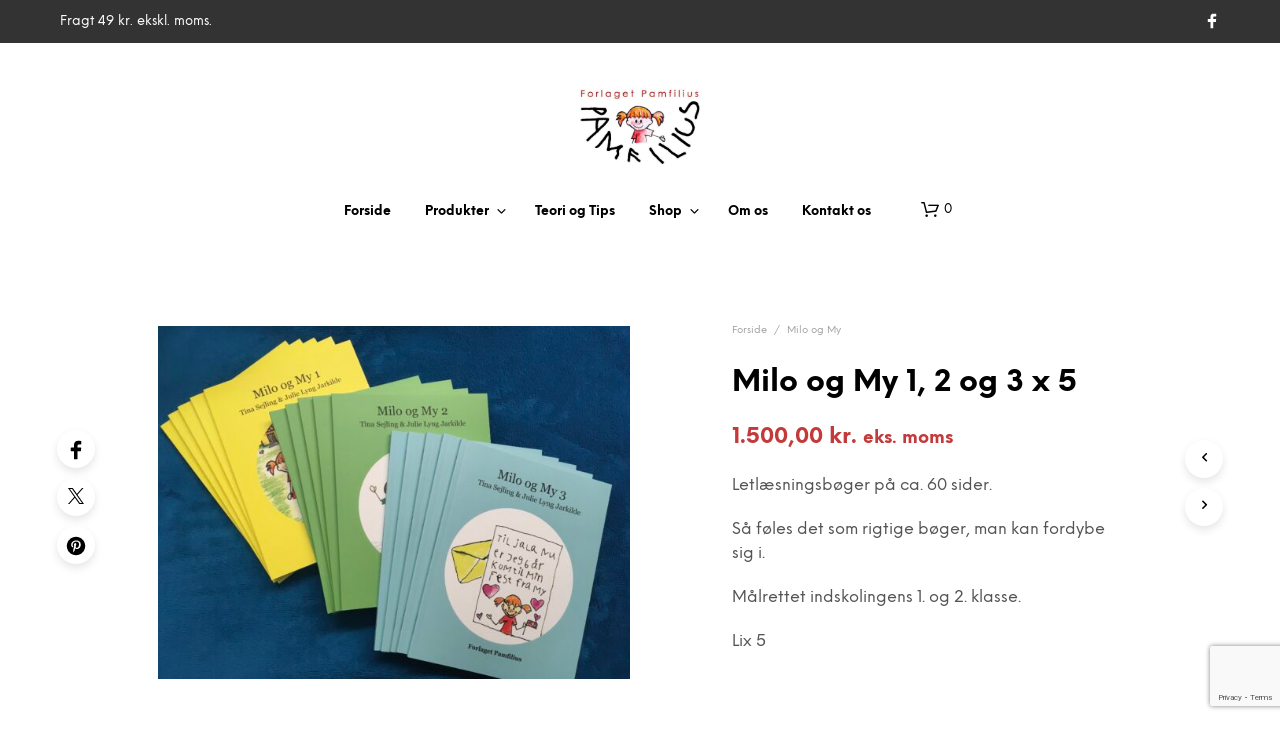

--- FILE ---
content_type: text/html; charset=utf-8
request_url: https://www.google.com/recaptcha/api2/anchor?ar=1&k=6LeFoscUAAAAAMPK7vvqiYi27shu9JEQ5pp6AvQt&co=aHR0cHM6Ly9mb3JsYWdldHBhbWZpbGl1cy5kazo0NDM.&hl=en&v=PoyoqOPhxBO7pBk68S4YbpHZ&size=invisible&anchor-ms=20000&execute-ms=30000&cb=rzo0bg944kjb
body_size: 49021
content:
<!DOCTYPE HTML><html dir="ltr" lang="en"><head><meta http-equiv="Content-Type" content="text/html; charset=UTF-8">
<meta http-equiv="X-UA-Compatible" content="IE=edge">
<title>reCAPTCHA</title>
<style type="text/css">
/* cyrillic-ext */
@font-face {
  font-family: 'Roboto';
  font-style: normal;
  font-weight: 400;
  font-stretch: 100%;
  src: url(//fonts.gstatic.com/s/roboto/v48/KFO7CnqEu92Fr1ME7kSn66aGLdTylUAMa3GUBHMdazTgWw.woff2) format('woff2');
  unicode-range: U+0460-052F, U+1C80-1C8A, U+20B4, U+2DE0-2DFF, U+A640-A69F, U+FE2E-FE2F;
}
/* cyrillic */
@font-face {
  font-family: 'Roboto';
  font-style: normal;
  font-weight: 400;
  font-stretch: 100%;
  src: url(//fonts.gstatic.com/s/roboto/v48/KFO7CnqEu92Fr1ME7kSn66aGLdTylUAMa3iUBHMdazTgWw.woff2) format('woff2');
  unicode-range: U+0301, U+0400-045F, U+0490-0491, U+04B0-04B1, U+2116;
}
/* greek-ext */
@font-face {
  font-family: 'Roboto';
  font-style: normal;
  font-weight: 400;
  font-stretch: 100%;
  src: url(//fonts.gstatic.com/s/roboto/v48/KFO7CnqEu92Fr1ME7kSn66aGLdTylUAMa3CUBHMdazTgWw.woff2) format('woff2');
  unicode-range: U+1F00-1FFF;
}
/* greek */
@font-face {
  font-family: 'Roboto';
  font-style: normal;
  font-weight: 400;
  font-stretch: 100%;
  src: url(//fonts.gstatic.com/s/roboto/v48/KFO7CnqEu92Fr1ME7kSn66aGLdTylUAMa3-UBHMdazTgWw.woff2) format('woff2');
  unicode-range: U+0370-0377, U+037A-037F, U+0384-038A, U+038C, U+038E-03A1, U+03A3-03FF;
}
/* math */
@font-face {
  font-family: 'Roboto';
  font-style: normal;
  font-weight: 400;
  font-stretch: 100%;
  src: url(//fonts.gstatic.com/s/roboto/v48/KFO7CnqEu92Fr1ME7kSn66aGLdTylUAMawCUBHMdazTgWw.woff2) format('woff2');
  unicode-range: U+0302-0303, U+0305, U+0307-0308, U+0310, U+0312, U+0315, U+031A, U+0326-0327, U+032C, U+032F-0330, U+0332-0333, U+0338, U+033A, U+0346, U+034D, U+0391-03A1, U+03A3-03A9, U+03B1-03C9, U+03D1, U+03D5-03D6, U+03F0-03F1, U+03F4-03F5, U+2016-2017, U+2034-2038, U+203C, U+2040, U+2043, U+2047, U+2050, U+2057, U+205F, U+2070-2071, U+2074-208E, U+2090-209C, U+20D0-20DC, U+20E1, U+20E5-20EF, U+2100-2112, U+2114-2115, U+2117-2121, U+2123-214F, U+2190, U+2192, U+2194-21AE, U+21B0-21E5, U+21F1-21F2, U+21F4-2211, U+2213-2214, U+2216-22FF, U+2308-230B, U+2310, U+2319, U+231C-2321, U+2336-237A, U+237C, U+2395, U+239B-23B7, U+23D0, U+23DC-23E1, U+2474-2475, U+25AF, U+25B3, U+25B7, U+25BD, U+25C1, U+25CA, U+25CC, U+25FB, U+266D-266F, U+27C0-27FF, U+2900-2AFF, U+2B0E-2B11, U+2B30-2B4C, U+2BFE, U+3030, U+FF5B, U+FF5D, U+1D400-1D7FF, U+1EE00-1EEFF;
}
/* symbols */
@font-face {
  font-family: 'Roboto';
  font-style: normal;
  font-weight: 400;
  font-stretch: 100%;
  src: url(//fonts.gstatic.com/s/roboto/v48/KFO7CnqEu92Fr1ME7kSn66aGLdTylUAMaxKUBHMdazTgWw.woff2) format('woff2');
  unicode-range: U+0001-000C, U+000E-001F, U+007F-009F, U+20DD-20E0, U+20E2-20E4, U+2150-218F, U+2190, U+2192, U+2194-2199, U+21AF, U+21E6-21F0, U+21F3, U+2218-2219, U+2299, U+22C4-22C6, U+2300-243F, U+2440-244A, U+2460-24FF, U+25A0-27BF, U+2800-28FF, U+2921-2922, U+2981, U+29BF, U+29EB, U+2B00-2BFF, U+4DC0-4DFF, U+FFF9-FFFB, U+10140-1018E, U+10190-1019C, U+101A0, U+101D0-101FD, U+102E0-102FB, U+10E60-10E7E, U+1D2C0-1D2D3, U+1D2E0-1D37F, U+1F000-1F0FF, U+1F100-1F1AD, U+1F1E6-1F1FF, U+1F30D-1F30F, U+1F315, U+1F31C, U+1F31E, U+1F320-1F32C, U+1F336, U+1F378, U+1F37D, U+1F382, U+1F393-1F39F, U+1F3A7-1F3A8, U+1F3AC-1F3AF, U+1F3C2, U+1F3C4-1F3C6, U+1F3CA-1F3CE, U+1F3D4-1F3E0, U+1F3ED, U+1F3F1-1F3F3, U+1F3F5-1F3F7, U+1F408, U+1F415, U+1F41F, U+1F426, U+1F43F, U+1F441-1F442, U+1F444, U+1F446-1F449, U+1F44C-1F44E, U+1F453, U+1F46A, U+1F47D, U+1F4A3, U+1F4B0, U+1F4B3, U+1F4B9, U+1F4BB, U+1F4BF, U+1F4C8-1F4CB, U+1F4D6, U+1F4DA, U+1F4DF, U+1F4E3-1F4E6, U+1F4EA-1F4ED, U+1F4F7, U+1F4F9-1F4FB, U+1F4FD-1F4FE, U+1F503, U+1F507-1F50B, U+1F50D, U+1F512-1F513, U+1F53E-1F54A, U+1F54F-1F5FA, U+1F610, U+1F650-1F67F, U+1F687, U+1F68D, U+1F691, U+1F694, U+1F698, U+1F6AD, U+1F6B2, U+1F6B9-1F6BA, U+1F6BC, U+1F6C6-1F6CF, U+1F6D3-1F6D7, U+1F6E0-1F6EA, U+1F6F0-1F6F3, U+1F6F7-1F6FC, U+1F700-1F7FF, U+1F800-1F80B, U+1F810-1F847, U+1F850-1F859, U+1F860-1F887, U+1F890-1F8AD, U+1F8B0-1F8BB, U+1F8C0-1F8C1, U+1F900-1F90B, U+1F93B, U+1F946, U+1F984, U+1F996, U+1F9E9, U+1FA00-1FA6F, U+1FA70-1FA7C, U+1FA80-1FA89, U+1FA8F-1FAC6, U+1FACE-1FADC, U+1FADF-1FAE9, U+1FAF0-1FAF8, U+1FB00-1FBFF;
}
/* vietnamese */
@font-face {
  font-family: 'Roboto';
  font-style: normal;
  font-weight: 400;
  font-stretch: 100%;
  src: url(//fonts.gstatic.com/s/roboto/v48/KFO7CnqEu92Fr1ME7kSn66aGLdTylUAMa3OUBHMdazTgWw.woff2) format('woff2');
  unicode-range: U+0102-0103, U+0110-0111, U+0128-0129, U+0168-0169, U+01A0-01A1, U+01AF-01B0, U+0300-0301, U+0303-0304, U+0308-0309, U+0323, U+0329, U+1EA0-1EF9, U+20AB;
}
/* latin-ext */
@font-face {
  font-family: 'Roboto';
  font-style: normal;
  font-weight: 400;
  font-stretch: 100%;
  src: url(//fonts.gstatic.com/s/roboto/v48/KFO7CnqEu92Fr1ME7kSn66aGLdTylUAMa3KUBHMdazTgWw.woff2) format('woff2');
  unicode-range: U+0100-02BA, U+02BD-02C5, U+02C7-02CC, U+02CE-02D7, U+02DD-02FF, U+0304, U+0308, U+0329, U+1D00-1DBF, U+1E00-1E9F, U+1EF2-1EFF, U+2020, U+20A0-20AB, U+20AD-20C0, U+2113, U+2C60-2C7F, U+A720-A7FF;
}
/* latin */
@font-face {
  font-family: 'Roboto';
  font-style: normal;
  font-weight: 400;
  font-stretch: 100%;
  src: url(//fonts.gstatic.com/s/roboto/v48/KFO7CnqEu92Fr1ME7kSn66aGLdTylUAMa3yUBHMdazQ.woff2) format('woff2');
  unicode-range: U+0000-00FF, U+0131, U+0152-0153, U+02BB-02BC, U+02C6, U+02DA, U+02DC, U+0304, U+0308, U+0329, U+2000-206F, U+20AC, U+2122, U+2191, U+2193, U+2212, U+2215, U+FEFF, U+FFFD;
}
/* cyrillic-ext */
@font-face {
  font-family: 'Roboto';
  font-style: normal;
  font-weight: 500;
  font-stretch: 100%;
  src: url(//fonts.gstatic.com/s/roboto/v48/KFO7CnqEu92Fr1ME7kSn66aGLdTylUAMa3GUBHMdazTgWw.woff2) format('woff2');
  unicode-range: U+0460-052F, U+1C80-1C8A, U+20B4, U+2DE0-2DFF, U+A640-A69F, U+FE2E-FE2F;
}
/* cyrillic */
@font-face {
  font-family: 'Roboto';
  font-style: normal;
  font-weight: 500;
  font-stretch: 100%;
  src: url(//fonts.gstatic.com/s/roboto/v48/KFO7CnqEu92Fr1ME7kSn66aGLdTylUAMa3iUBHMdazTgWw.woff2) format('woff2');
  unicode-range: U+0301, U+0400-045F, U+0490-0491, U+04B0-04B1, U+2116;
}
/* greek-ext */
@font-face {
  font-family: 'Roboto';
  font-style: normal;
  font-weight: 500;
  font-stretch: 100%;
  src: url(//fonts.gstatic.com/s/roboto/v48/KFO7CnqEu92Fr1ME7kSn66aGLdTylUAMa3CUBHMdazTgWw.woff2) format('woff2');
  unicode-range: U+1F00-1FFF;
}
/* greek */
@font-face {
  font-family: 'Roboto';
  font-style: normal;
  font-weight: 500;
  font-stretch: 100%;
  src: url(//fonts.gstatic.com/s/roboto/v48/KFO7CnqEu92Fr1ME7kSn66aGLdTylUAMa3-UBHMdazTgWw.woff2) format('woff2');
  unicode-range: U+0370-0377, U+037A-037F, U+0384-038A, U+038C, U+038E-03A1, U+03A3-03FF;
}
/* math */
@font-face {
  font-family: 'Roboto';
  font-style: normal;
  font-weight: 500;
  font-stretch: 100%;
  src: url(//fonts.gstatic.com/s/roboto/v48/KFO7CnqEu92Fr1ME7kSn66aGLdTylUAMawCUBHMdazTgWw.woff2) format('woff2');
  unicode-range: U+0302-0303, U+0305, U+0307-0308, U+0310, U+0312, U+0315, U+031A, U+0326-0327, U+032C, U+032F-0330, U+0332-0333, U+0338, U+033A, U+0346, U+034D, U+0391-03A1, U+03A3-03A9, U+03B1-03C9, U+03D1, U+03D5-03D6, U+03F0-03F1, U+03F4-03F5, U+2016-2017, U+2034-2038, U+203C, U+2040, U+2043, U+2047, U+2050, U+2057, U+205F, U+2070-2071, U+2074-208E, U+2090-209C, U+20D0-20DC, U+20E1, U+20E5-20EF, U+2100-2112, U+2114-2115, U+2117-2121, U+2123-214F, U+2190, U+2192, U+2194-21AE, U+21B0-21E5, U+21F1-21F2, U+21F4-2211, U+2213-2214, U+2216-22FF, U+2308-230B, U+2310, U+2319, U+231C-2321, U+2336-237A, U+237C, U+2395, U+239B-23B7, U+23D0, U+23DC-23E1, U+2474-2475, U+25AF, U+25B3, U+25B7, U+25BD, U+25C1, U+25CA, U+25CC, U+25FB, U+266D-266F, U+27C0-27FF, U+2900-2AFF, U+2B0E-2B11, U+2B30-2B4C, U+2BFE, U+3030, U+FF5B, U+FF5D, U+1D400-1D7FF, U+1EE00-1EEFF;
}
/* symbols */
@font-face {
  font-family: 'Roboto';
  font-style: normal;
  font-weight: 500;
  font-stretch: 100%;
  src: url(//fonts.gstatic.com/s/roboto/v48/KFO7CnqEu92Fr1ME7kSn66aGLdTylUAMaxKUBHMdazTgWw.woff2) format('woff2');
  unicode-range: U+0001-000C, U+000E-001F, U+007F-009F, U+20DD-20E0, U+20E2-20E4, U+2150-218F, U+2190, U+2192, U+2194-2199, U+21AF, U+21E6-21F0, U+21F3, U+2218-2219, U+2299, U+22C4-22C6, U+2300-243F, U+2440-244A, U+2460-24FF, U+25A0-27BF, U+2800-28FF, U+2921-2922, U+2981, U+29BF, U+29EB, U+2B00-2BFF, U+4DC0-4DFF, U+FFF9-FFFB, U+10140-1018E, U+10190-1019C, U+101A0, U+101D0-101FD, U+102E0-102FB, U+10E60-10E7E, U+1D2C0-1D2D3, U+1D2E0-1D37F, U+1F000-1F0FF, U+1F100-1F1AD, U+1F1E6-1F1FF, U+1F30D-1F30F, U+1F315, U+1F31C, U+1F31E, U+1F320-1F32C, U+1F336, U+1F378, U+1F37D, U+1F382, U+1F393-1F39F, U+1F3A7-1F3A8, U+1F3AC-1F3AF, U+1F3C2, U+1F3C4-1F3C6, U+1F3CA-1F3CE, U+1F3D4-1F3E0, U+1F3ED, U+1F3F1-1F3F3, U+1F3F5-1F3F7, U+1F408, U+1F415, U+1F41F, U+1F426, U+1F43F, U+1F441-1F442, U+1F444, U+1F446-1F449, U+1F44C-1F44E, U+1F453, U+1F46A, U+1F47D, U+1F4A3, U+1F4B0, U+1F4B3, U+1F4B9, U+1F4BB, U+1F4BF, U+1F4C8-1F4CB, U+1F4D6, U+1F4DA, U+1F4DF, U+1F4E3-1F4E6, U+1F4EA-1F4ED, U+1F4F7, U+1F4F9-1F4FB, U+1F4FD-1F4FE, U+1F503, U+1F507-1F50B, U+1F50D, U+1F512-1F513, U+1F53E-1F54A, U+1F54F-1F5FA, U+1F610, U+1F650-1F67F, U+1F687, U+1F68D, U+1F691, U+1F694, U+1F698, U+1F6AD, U+1F6B2, U+1F6B9-1F6BA, U+1F6BC, U+1F6C6-1F6CF, U+1F6D3-1F6D7, U+1F6E0-1F6EA, U+1F6F0-1F6F3, U+1F6F7-1F6FC, U+1F700-1F7FF, U+1F800-1F80B, U+1F810-1F847, U+1F850-1F859, U+1F860-1F887, U+1F890-1F8AD, U+1F8B0-1F8BB, U+1F8C0-1F8C1, U+1F900-1F90B, U+1F93B, U+1F946, U+1F984, U+1F996, U+1F9E9, U+1FA00-1FA6F, U+1FA70-1FA7C, U+1FA80-1FA89, U+1FA8F-1FAC6, U+1FACE-1FADC, U+1FADF-1FAE9, U+1FAF0-1FAF8, U+1FB00-1FBFF;
}
/* vietnamese */
@font-face {
  font-family: 'Roboto';
  font-style: normal;
  font-weight: 500;
  font-stretch: 100%;
  src: url(//fonts.gstatic.com/s/roboto/v48/KFO7CnqEu92Fr1ME7kSn66aGLdTylUAMa3OUBHMdazTgWw.woff2) format('woff2');
  unicode-range: U+0102-0103, U+0110-0111, U+0128-0129, U+0168-0169, U+01A0-01A1, U+01AF-01B0, U+0300-0301, U+0303-0304, U+0308-0309, U+0323, U+0329, U+1EA0-1EF9, U+20AB;
}
/* latin-ext */
@font-face {
  font-family: 'Roboto';
  font-style: normal;
  font-weight: 500;
  font-stretch: 100%;
  src: url(//fonts.gstatic.com/s/roboto/v48/KFO7CnqEu92Fr1ME7kSn66aGLdTylUAMa3KUBHMdazTgWw.woff2) format('woff2');
  unicode-range: U+0100-02BA, U+02BD-02C5, U+02C7-02CC, U+02CE-02D7, U+02DD-02FF, U+0304, U+0308, U+0329, U+1D00-1DBF, U+1E00-1E9F, U+1EF2-1EFF, U+2020, U+20A0-20AB, U+20AD-20C0, U+2113, U+2C60-2C7F, U+A720-A7FF;
}
/* latin */
@font-face {
  font-family: 'Roboto';
  font-style: normal;
  font-weight: 500;
  font-stretch: 100%;
  src: url(//fonts.gstatic.com/s/roboto/v48/KFO7CnqEu92Fr1ME7kSn66aGLdTylUAMa3yUBHMdazQ.woff2) format('woff2');
  unicode-range: U+0000-00FF, U+0131, U+0152-0153, U+02BB-02BC, U+02C6, U+02DA, U+02DC, U+0304, U+0308, U+0329, U+2000-206F, U+20AC, U+2122, U+2191, U+2193, U+2212, U+2215, U+FEFF, U+FFFD;
}
/* cyrillic-ext */
@font-face {
  font-family: 'Roboto';
  font-style: normal;
  font-weight: 900;
  font-stretch: 100%;
  src: url(//fonts.gstatic.com/s/roboto/v48/KFO7CnqEu92Fr1ME7kSn66aGLdTylUAMa3GUBHMdazTgWw.woff2) format('woff2');
  unicode-range: U+0460-052F, U+1C80-1C8A, U+20B4, U+2DE0-2DFF, U+A640-A69F, U+FE2E-FE2F;
}
/* cyrillic */
@font-face {
  font-family: 'Roboto';
  font-style: normal;
  font-weight: 900;
  font-stretch: 100%;
  src: url(//fonts.gstatic.com/s/roboto/v48/KFO7CnqEu92Fr1ME7kSn66aGLdTylUAMa3iUBHMdazTgWw.woff2) format('woff2');
  unicode-range: U+0301, U+0400-045F, U+0490-0491, U+04B0-04B1, U+2116;
}
/* greek-ext */
@font-face {
  font-family: 'Roboto';
  font-style: normal;
  font-weight: 900;
  font-stretch: 100%;
  src: url(//fonts.gstatic.com/s/roboto/v48/KFO7CnqEu92Fr1ME7kSn66aGLdTylUAMa3CUBHMdazTgWw.woff2) format('woff2');
  unicode-range: U+1F00-1FFF;
}
/* greek */
@font-face {
  font-family: 'Roboto';
  font-style: normal;
  font-weight: 900;
  font-stretch: 100%;
  src: url(//fonts.gstatic.com/s/roboto/v48/KFO7CnqEu92Fr1ME7kSn66aGLdTylUAMa3-UBHMdazTgWw.woff2) format('woff2');
  unicode-range: U+0370-0377, U+037A-037F, U+0384-038A, U+038C, U+038E-03A1, U+03A3-03FF;
}
/* math */
@font-face {
  font-family: 'Roboto';
  font-style: normal;
  font-weight: 900;
  font-stretch: 100%;
  src: url(//fonts.gstatic.com/s/roboto/v48/KFO7CnqEu92Fr1ME7kSn66aGLdTylUAMawCUBHMdazTgWw.woff2) format('woff2');
  unicode-range: U+0302-0303, U+0305, U+0307-0308, U+0310, U+0312, U+0315, U+031A, U+0326-0327, U+032C, U+032F-0330, U+0332-0333, U+0338, U+033A, U+0346, U+034D, U+0391-03A1, U+03A3-03A9, U+03B1-03C9, U+03D1, U+03D5-03D6, U+03F0-03F1, U+03F4-03F5, U+2016-2017, U+2034-2038, U+203C, U+2040, U+2043, U+2047, U+2050, U+2057, U+205F, U+2070-2071, U+2074-208E, U+2090-209C, U+20D0-20DC, U+20E1, U+20E5-20EF, U+2100-2112, U+2114-2115, U+2117-2121, U+2123-214F, U+2190, U+2192, U+2194-21AE, U+21B0-21E5, U+21F1-21F2, U+21F4-2211, U+2213-2214, U+2216-22FF, U+2308-230B, U+2310, U+2319, U+231C-2321, U+2336-237A, U+237C, U+2395, U+239B-23B7, U+23D0, U+23DC-23E1, U+2474-2475, U+25AF, U+25B3, U+25B7, U+25BD, U+25C1, U+25CA, U+25CC, U+25FB, U+266D-266F, U+27C0-27FF, U+2900-2AFF, U+2B0E-2B11, U+2B30-2B4C, U+2BFE, U+3030, U+FF5B, U+FF5D, U+1D400-1D7FF, U+1EE00-1EEFF;
}
/* symbols */
@font-face {
  font-family: 'Roboto';
  font-style: normal;
  font-weight: 900;
  font-stretch: 100%;
  src: url(//fonts.gstatic.com/s/roboto/v48/KFO7CnqEu92Fr1ME7kSn66aGLdTylUAMaxKUBHMdazTgWw.woff2) format('woff2');
  unicode-range: U+0001-000C, U+000E-001F, U+007F-009F, U+20DD-20E0, U+20E2-20E4, U+2150-218F, U+2190, U+2192, U+2194-2199, U+21AF, U+21E6-21F0, U+21F3, U+2218-2219, U+2299, U+22C4-22C6, U+2300-243F, U+2440-244A, U+2460-24FF, U+25A0-27BF, U+2800-28FF, U+2921-2922, U+2981, U+29BF, U+29EB, U+2B00-2BFF, U+4DC0-4DFF, U+FFF9-FFFB, U+10140-1018E, U+10190-1019C, U+101A0, U+101D0-101FD, U+102E0-102FB, U+10E60-10E7E, U+1D2C0-1D2D3, U+1D2E0-1D37F, U+1F000-1F0FF, U+1F100-1F1AD, U+1F1E6-1F1FF, U+1F30D-1F30F, U+1F315, U+1F31C, U+1F31E, U+1F320-1F32C, U+1F336, U+1F378, U+1F37D, U+1F382, U+1F393-1F39F, U+1F3A7-1F3A8, U+1F3AC-1F3AF, U+1F3C2, U+1F3C4-1F3C6, U+1F3CA-1F3CE, U+1F3D4-1F3E0, U+1F3ED, U+1F3F1-1F3F3, U+1F3F5-1F3F7, U+1F408, U+1F415, U+1F41F, U+1F426, U+1F43F, U+1F441-1F442, U+1F444, U+1F446-1F449, U+1F44C-1F44E, U+1F453, U+1F46A, U+1F47D, U+1F4A3, U+1F4B0, U+1F4B3, U+1F4B9, U+1F4BB, U+1F4BF, U+1F4C8-1F4CB, U+1F4D6, U+1F4DA, U+1F4DF, U+1F4E3-1F4E6, U+1F4EA-1F4ED, U+1F4F7, U+1F4F9-1F4FB, U+1F4FD-1F4FE, U+1F503, U+1F507-1F50B, U+1F50D, U+1F512-1F513, U+1F53E-1F54A, U+1F54F-1F5FA, U+1F610, U+1F650-1F67F, U+1F687, U+1F68D, U+1F691, U+1F694, U+1F698, U+1F6AD, U+1F6B2, U+1F6B9-1F6BA, U+1F6BC, U+1F6C6-1F6CF, U+1F6D3-1F6D7, U+1F6E0-1F6EA, U+1F6F0-1F6F3, U+1F6F7-1F6FC, U+1F700-1F7FF, U+1F800-1F80B, U+1F810-1F847, U+1F850-1F859, U+1F860-1F887, U+1F890-1F8AD, U+1F8B0-1F8BB, U+1F8C0-1F8C1, U+1F900-1F90B, U+1F93B, U+1F946, U+1F984, U+1F996, U+1F9E9, U+1FA00-1FA6F, U+1FA70-1FA7C, U+1FA80-1FA89, U+1FA8F-1FAC6, U+1FACE-1FADC, U+1FADF-1FAE9, U+1FAF0-1FAF8, U+1FB00-1FBFF;
}
/* vietnamese */
@font-face {
  font-family: 'Roboto';
  font-style: normal;
  font-weight: 900;
  font-stretch: 100%;
  src: url(//fonts.gstatic.com/s/roboto/v48/KFO7CnqEu92Fr1ME7kSn66aGLdTylUAMa3OUBHMdazTgWw.woff2) format('woff2');
  unicode-range: U+0102-0103, U+0110-0111, U+0128-0129, U+0168-0169, U+01A0-01A1, U+01AF-01B0, U+0300-0301, U+0303-0304, U+0308-0309, U+0323, U+0329, U+1EA0-1EF9, U+20AB;
}
/* latin-ext */
@font-face {
  font-family: 'Roboto';
  font-style: normal;
  font-weight: 900;
  font-stretch: 100%;
  src: url(//fonts.gstatic.com/s/roboto/v48/KFO7CnqEu92Fr1ME7kSn66aGLdTylUAMa3KUBHMdazTgWw.woff2) format('woff2');
  unicode-range: U+0100-02BA, U+02BD-02C5, U+02C7-02CC, U+02CE-02D7, U+02DD-02FF, U+0304, U+0308, U+0329, U+1D00-1DBF, U+1E00-1E9F, U+1EF2-1EFF, U+2020, U+20A0-20AB, U+20AD-20C0, U+2113, U+2C60-2C7F, U+A720-A7FF;
}
/* latin */
@font-face {
  font-family: 'Roboto';
  font-style: normal;
  font-weight: 900;
  font-stretch: 100%;
  src: url(//fonts.gstatic.com/s/roboto/v48/KFO7CnqEu92Fr1ME7kSn66aGLdTylUAMa3yUBHMdazQ.woff2) format('woff2');
  unicode-range: U+0000-00FF, U+0131, U+0152-0153, U+02BB-02BC, U+02C6, U+02DA, U+02DC, U+0304, U+0308, U+0329, U+2000-206F, U+20AC, U+2122, U+2191, U+2193, U+2212, U+2215, U+FEFF, U+FFFD;
}

</style>
<link rel="stylesheet" type="text/css" href="https://www.gstatic.com/recaptcha/releases/PoyoqOPhxBO7pBk68S4YbpHZ/styles__ltr.css">
<script nonce="16f4hu97ekN4lwBBBRniTw" type="text/javascript">window['__recaptcha_api'] = 'https://www.google.com/recaptcha/api2/';</script>
<script type="text/javascript" src="https://www.gstatic.com/recaptcha/releases/PoyoqOPhxBO7pBk68S4YbpHZ/recaptcha__en.js" nonce="16f4hu97ekN4lwBBBRniTw">
      
    </script></head>
<body><div id="rc-anchor-alert" class="rc-anchor-alert"></div>
<input type="hidden" id="recaptcha-token" value="[base64]">
<script type="text/javascript" nonce="16f4hu97ekN4lwBBBRniTw">
      recaptcha.anchor.Main.init("[\x22ainput\x22,[\x22bgdata\x22,\x22\x22,\[base64]/[base64]/[base64]/[base64]/cjw8ejpyPj4+eil9Y2F0Y2gobCl7dGhyb3cgbDt9fSxIPWZ1bmN0aW9uKHcsdCx6KXtpZih3PT0xOTR8fHc9PTIwOCl0LnZbd10/dC52W3ddLmNvbmNhdCh6KTp0LnZbd109b2Yoeix0KTtlbHNle2lmKHQuYkImJnchPTMxNylyZXR1cm47dz09NjZ8fHc9PTEyMnx8dz09NDcwfHx3PT00NHx8dz09NDE2fHx3PT0zOTd8fHc9PTQyMXx8dz09Njh8fHc9PTcwfHx3PT0xODQ/[base64]/[base64]/[base64]/bmV3IGRbVl0oSlswXSk6cD09Mj9uZXcgZFtWXShKWzBdLEpbMV0pOnA9PTM/bmV3IGRbVl0oSlswXSxKWzFdLEpbMl0pOnA9PTQ/[base64]/[base64]/[base64]/[base64]\x22,\[base64]\\u003d\\u003d\x22,\x22w5R7w5fDqcKPwpMBXl/CocKBwox/wpRSwq/CkcKYw5rDilBzazBNw5hFG1MFRCPDgcKgwqt4dFNWc3ohwr3CnHDDuXzDljjCjD/Do8K/[base64]/DsmB/IcOVwrJYwo/DszBrwpNVRsOfUMKlwprCpcKBwrDCg188wqJtwrXCkMO6wqPDs37Dk8OqFsK1wqzCkjxSK3MWDgfCscKRwpllw6RgwrE1DcKDPMKmwoPDthXCmyAPw6xbKlvDucKEwo1oaEpICcKVwpsZQ8OHQEBjw6ASwr1VGy3CtMO1w5/CucOdDRxUw4LDpcKewpzDggzDjGTDkHHCocODw6xww7w0w5bDvwjCjj0pwq8nYC7DiMK7DR7DoMKlPw3Cr8OEa8KeSRzDjMKuw6HCjXEDM8O0w7nCsR85w6phwrjDgC8rw5o8QBlofcODwpNDw5ACw6crA2dRw78+wrlSVGg5F8O0w6TDuVpew4lxbQgcSk/DvMKjw4pue8OTCsOPMcORKMKWwrHChwc9w4nCkcKkNMKDw6FwGsOjXz9SEENswo50wrJjAMO7J1DDtRwFDcOfwq/DmcKyw7I/DyDDmcOvQ0NNN8KowrfCsMK3w4rDpcOGwpXDscO/w6vChV5JVcKpwpkLazwFw6rDtB7DrcOow63DosOrRcOawrzCvMKAwrvCjQ5ewoM3f8OpwoNmwqJnw4jDrMOxMVvCkVrCpypIwpQ6K8ORwpvDn8KEY8Orw6vCkMKAw750OjXDgMK2wq/CqMOdRUvDuFNUwpjDviMRw7/Cln/Cm0lHcGVtQMOeM0l6VH/Do37Cv8O1wpTClcOWM0/Ci0HCsRMiXw3CjMOMw7lWw6tBwr5Jwq5qYBLCimbDnsOmc8ONKcKJeyApwqLCimkHw6HCkGrCrsOMZcO4bTfCnsOBwr7Ds8KMw4oBw6nCtsOSwrHChmJ/[base64]/Ct8OoB3kIPMOpw5lSUylnNUzCicOPQ3gPMwrCqXkAw6vCnSNtwoHCrjDDpA5/w6vCgsOLSBvClsOXd8KVw7BOTMOIwoJVw4tswrbCgMO3wqQMejbDqsOPLlozwrHCnDE7JcOHGC7DgEwWOhDDl8KnQ0TChcOqw6x0wqnChsKsJMO5SCLDlsO/[base64]/w5zCi0YPZMO8ajRHwr/DjcKVwpk5w4QYw7s/[base64]/w6PDpcOFacOWw5PCkMKrVMONw53DqcKdwp3DiVAJNcOkwp3DpsOXw6EFCB1cb8KMw6bDqhssw6FvwqLCq1JbwpzCgD7CtsK+wqTCjMORw43DisOeW8OOfsKiWsOpwqUOwoc/wrd8w5bClMOEw490RsKoZUvCkzzCnj3DuMKcwpXCgVjCocKHWR5cXA/Clx/[base64]/DvlfDuVJvO0h+AmfDgsKFwrwnWsKjwoZtwr0Rw582LMKJw5HCkcK0dWlwfsOswr4Pwo/Dkgh5asOgX2HCncO/[base64]/DgwLDpCPCo8OAf0bDucOow7FPQwzDoynCojvDvXPCkF42wrzDoMOkelkYwo45w5PDpMOlwq4TMcKOesKBwp84woJFW8K4w6nCscO3w5AcX8KlHEnCgCnCkMKDdV/DjylFDMKIw50gw7bCl8KRZC3CqAA+HcKPbMKcABkgw5guAcKDPcOPFMOcwo8rw7t3TsOfwpceGiopw5VXcsO3wrUMw4kww4XDsExAO8Omwrsvw40Xw6/CisO2w5LCmMO0dMOHXBwew65jZsOwwoPCrQrCvsKCwpDCocKaPwHDm0DCgcKmXMKYf1sBMm8Ww4/DjsKNw70CwodIw51iw6tEKHBeMmkswq7CqW8fLcONwrHDu8KLUX7CtMOweWx3wqlHMcO/wqbDo8OGw6VvOWs2wp5TI8OqUBvDrMOCw5BwwovCj8KzBcK7AcK9SMO1HMOxw5LDlsO9wqzDpCDCocOFZcKUwqU8LnTDoibCpcKjw7fChcKlw5jCkmzCmcOpw7x1UMKXOcOKWHsRwq1lw5QCUU49FMOOYjrDoTXCncO5VC7CjRrDvV8sHsOewq/[base64]/Ch8KJQcKowr/DmcO3wqRlQ2cJwqjCv8Kzw6lqYMO5d8K9wrd4dMKswrl1w6TCucOLcsOTw7LDpsOnDX/Dt1vDu8KIw4XCrMKrdgpHNcOOe8Ocwqk+wrkDCEAxATR0woLCrX7Ck8KcVwrDp1XDh00XblnDsHNHAcK3c8KEEWPCrF7DiMKlwqJwwqY2BRbCnsKVw5IRIETCvCrDnGp9NsOXw7PDmwhnw4DCm8OCFHg5w6PCkMKmS1/[base64]/wp3Dl8KOw4TCkMK2w491C8KWwq8uwqTCisKmRWMtwofCmcKEwo/[base64]/CvMKvJ8K/wrfDpcOsW8O/w7fCmsOFwp3DjhDDhilpwq5TAcOZwrPCpsKjWsKaw5bDo8O5BxwHw6DDtsKMDsKoe8K6wpM9UcKjPMKdw48EXcKGW3R1wovCi8KBJAB8EcKDwprDvhp+BzfDgMO7CcOUBltcQWTDocOyARVsS28cAMK1cF3DosOSD8KGKsO3w6PCgMOEdGHCtGxIw6/CkMKjwrbCicOCdCHDqkLDs8OKwpkCTBvDl8Ksw5LCjMKxOsKgw6M8CkbCqVJPLynCmsKfOz7CvUDClh0Hw6ZrBmHClHEqw5vDhwovwqjChsO4w5vCjBzDlMKkw6F/wrLCiMOVw403w4xjwpzDtCjCl8OLEWcRSMKkDwpfPMO6wofDlsO4w4jCm8K4w6HDncK8XU7DmMOGwqHDl8ObE2B8w5BbHChdZsOYOsOoeMKjwplYw6RpNTgVwoXDpW5IwqoLw5DCrzY1wqzCgMONwo3CtThbVgdjVAbCv8OXECYuwp1afcOOw55/esOiA8K+w47Dlg/Dt8KSw6XChiRRwoLDpBvCssKgecKOw7XCvBR7w6NcHMO+w6dhL2/CrWdpY8OKwpXDncKDw47Cnl9HwqIENCDDuSTCnFHDs8OvTAUTw77DssOdw63DosKkwpnCrcODBjTChMKFw53CsF4DwqHCh13DocO1XcK/wo3CicKNaTLCrEXDo8KGU8KtwpjCgjl+w5rCrsKlwr9fIsKhJ23CjMKAbltOw6DCmi5GQsOTw4FkZ8Oww5IKwopHw7ITw60CTsK5wr/CmsKfwp/DtMKeA2TDg03DlWrCvxtIwq/CoBkSZsKRw75JYsKiQREMKgVnLMOSwonDrMK4w5fCqcKMdMOeCEUUbMKdantOwp3DkMOPwp7CmMOhw6ovw4htEMOMwrPDqA/[base64]/LCRTw5bDvsKiLhHDosK3wq44wr7CmcOOwpLCrsKxw67DosOlw7LDu8KEF8OIdsKMwpHCj3F9w77CngkBecOVEF0UE8O2w6NCwpBsw6PCrcOKFWJ/wr8wTsOVwrNGwr7CkTTDn0LCsSNhwqLChVMow4hQNxTCtFDDu8OmDsOEQGwKVcKMQ8ObMVHDtD/CvcKKXjLDnMOfw6LCjR0RUsOCdMOjw7ILQMOJw5fChDUrw6bCvsO/JCHDmUzCpMKRw6nCiwLDrm0eSMKechDCkGfCnsKMwoY0WcKnNxNiYMK8wr3ChXbCpMK5LMObwrTDg8KnwroPZB3Cln7DlCYGw4Bbwr/DgMK/w5PCuMKxw4vDvitzR8OqQEsoXU/[base64]/HwhXGsKqw4PDqn/CgELCtHRpw4vCjcOfKkHCnjkhU2/[base64]/w43Ctx7ChcObw6zDjMKew5bCvcOfw7DCtsOmwqzCmj03DW5IfcO6wogfa3DDnD3DoS3CrcKQH8K5w7obfMKzFMKMUMKTZlprKcKKNVF1bgXCmjnDmidTK8OHw4TDkcO0w6Q2O3PDknIqwrHCnj3CtEIXwobDv8KdNBjDu1LCiMOSGG7DjF/ClsOydMO/GsKpwpfDgMKYwpY5w5vCgsO/VSLCkxDCgkPCk2Frw7nDmE8XYFYRG8OhaMKuw4HDnsKvQcOwwoEWd8O8wpXDp8Kgw7HDsMKGwqjClTnCszTCt3hiJwzDujXCmz3CscO6MsKddk85LUDCmsOKFlbDqcOmw5rDgcO6BWI/wpLDozXDhsKiw55kw6I0LMKNEMKMdsKoHTDDnmXCnsOYJ0xDw7FowqlWwqfDv3MXTE0tO8Oaw69fSjTCh8KSdMK5HMKbw7ZnwrDDqj3DnRrCuz3DlMKbA8KNBm18EiEZXsK1LMKjFMO9GzdAw6HCk1nDn8O6ZMOXwr/[base64]/AFtVbGQnMWXDmm/CqgzDkQZ8wpLCjmvCmifCn8KGw7E3wrQuM2lpBMOww5LDmB4dwoLCpyJuwpXCuFMrw7Akw7lzw5suwr/CiMOBBcK1wqlROkBtw7TCn17DpcKTE1FrworDpzE5RsOcez8RRx95PsKKw6DDnMKzIMKkwqHDkELCmArCrHVxw4HCq3/DphXDgMKNdVg4w7bDrQLDvX/Ck8OoFm9qdMKQw5pvAS3CjcKww5jCjcK5ccOLwrppaAMDEA7CmC3DgcOvSsKCLFLCvl1/SsKrwqpjw4N7wq7CnsOowozCgcKcMMO3YAzDm8OXwpbCvV9CwrYxU8Kyw5VOQsOdFlPDuHLCjS0hI8KRcXDDjsKwwrTCmRnDlAjChMKfTVZtwrTDgX/CnXDDu2N+AsK1G8OteH/DqMObwq/DpMKid1bCkXcUJMOLDcKWwq98w6nCuMOhPsK/w7bCsS/CvEXCulMXFMKCdDZsw7fDgBtuacOJwrrCl1LDgDg0wocrwqJ5J37CrGjDiWTDpgXDu2rDjiPChMORwokNw4R1w7TCrWFMwoRJwpvDrCLCvsKBw4nChcOcZMOLw75TV0djw6rClsOZw4Vpw7PCssKUPAvDoA/DjXnChsOgb8O1w4tpw71rwr12w7Nbw4YOw7DDmMKtcsOywoDDg8K9ecKJScKgbcKTBcO/wpHClnENw4UGwp4uw57Dl3rDp2HChSHDrlLDtVzCrx8AIWIMwpXCoxHDvcKuASs5dA3DsMKtYyDDpRjDlT7Co8Kzw6TCrMKXCEvDkAl1wqk/wqVUwqBjw79PT8KCURhcBw/[base64]/ClMO/w4gMwrPDqsKIw7hxwoDDiBTCviktw4Yswo9HwrfDvC5GGMOJwrPCpMO2RFUMRMKuw6pUw4HCmkFqw6fDvcOAwr/Dh8KswojCgcOoJsKbwogYwqsBwqYDw6jCpA9Jw5fDvDrCqG7DoRRTcsO5wpNYw4U7AcOew5PCosKbTCvCnyA2QljCvsOVdMKbwoPDljrCq2ATU8KNw55Pw5B4HQQ3wo/DhsK9R8O8ccK0wqRRwo7DoSXDrsKDJRDDlzTCtsOWw5dEERrDvWZswqQBw6sSKGTDjsOpw5RDC3TCksKHdDfDumQnwr7CnBbDtlfDqDstwrjDtTvCvB85LGNswo3CtCrDhcKVTQk1cMODJQXCocOpw6nCtT7CpcO0dVF9w5RJwpd5WwnCtA/DnsOYw44Iw6jCkSLDkQZ9wqXDrAZFMX09woYkwofDoMOww5pyw5lMP8Ord2ZFJA1bWFbCtsKqw4k9wqcTw4/DssOOHsK7d8KVIGXCnFDDscOpQzg/NUx8w7pyNT3Dj8KGf8KRw7DDrG7Dg8OYwqnCi8Kow4/DvnvCtsO3DWjDisOewqLDlMK4wq/CucOyOBDCsC7DscOLw7PCvcO8bcKxw6bDmmoVGh00RMOGKE84McKmAsKzIEZqw5jCi8O6b8KTeUYww5jDuEoNwo0wL8KewqfCmVgBw6QqDsKiw6fChcOgw5zDiMK/[base64]/DmcCMsKRwo7DpC3CqsOnFnLCuGBUEWJzwr3CoAgvwro4Y2rCucO4woHCjknCqy/DtgULw4TDo8Kfw70fw757Y0TCqMKiw7DDiMKjQMOGGsO+wot+w5UeXy/[base64]/DoDTDtcKiwoHCp3nDvFnDuTEPOg4MZSgYCcKvw7xKwotDCQY5w5LCmxN5w6vCrzthw5cfAkjDkmAuw4fCjMKUwqtBESfCrWbDtMKjLMKqwq7DsTo+P8OkwrLDrcKxHUsrwovCtsObTMORwovDoSfDlnY1VcKlwpnCiMOvfsK6wqlVw5kyEnTCqsKJPBx/PCPCjVnDsMOTw5XCg8Olw7fCjsOyLsK9wqXDvzzDqRPDnigywozDtMK/YMKrDcKcO20Nw7kRwrIlehnDgQgyw6TClS7Cv25swoLDpTLCtkUKw7DCviYYw6oJwqvDgg7ClmcqwoXCpnRIG3BsIH3DiSd6G8OnUlPCkcOgQcOww4JwDMK7w5TCj8Odw7PCvxXCg30rPCcNJHQlwrnDlzVYTg/Cum55wrHCk8O9wrV5E8O7wp/Dp0c3I8KLHzTCsmTClVw7worClMK6Ki1Hw4HDqwLCgMOOecK7w4kSwqc/[base64]/LgbDjsKIw4DDpHnDkT0ww6LChgMLEkpDwroJSMO9A8KKwrLCsH/[base64]/DsT3DjMOGwrfDjsK/OilKw5DCjMOowqzCpEXCmi5nwrRsa8OEYcOOwpXCt8KOwqHCrn3CssOiNcKcFMKUwqzDuHxcK2RWWMKgXMKtL8KKwqnCrcO9w484w6BOw7HCsRQGwpnCrGnDlnbDmn/CqHw2w73Dg8KvCcKZwocyeho9w4TCrcO6MnDCq2BTwpYxw6lkK8KQeUpyQsK1NGrDpDFTwosnw5HDjcOMdcKnGMO7woB2w6/CtsKwYcK1csKXTsKkFh4lwpjCg8KRKh3DonDDo8KfQVgoXg8wUyzCucO7NsOlw5gKE8K5w6VNF3rCmXnCo2zCpHXCs8OxYQzDvMOGQcOfw68iYMO0IQjChcK8ODxnWcKhInNpw4lxBMKQVAPDr8OewpzCsCZtf8KxUwo8wrolw6rCp8ObFsKIXMORwqJww4/DgMKjw4nDkFM/KcOVwopFwrnDqnEMw6HDliXDsMKrwpM/[base64]/CoxMqbXcjaw/CsRfCqhZLw7JDOljCpAvDom9eZMObw7/ChnfDq8OATyp5w4ZhOU9qw7/DmcOOw5k/wrslw5JBw7DDjU87TnzCtFgvQ8KbNsK9wp/[base64]/wq7DgXYjwotZa0vCqApqw6DCisK1ZRPChsKaZ8OQw7/[base64]/Dp1pTGAXChm4pNsKfw4MdwrTCgwhTwoXDoQ3DucOTwpfDrcOrw7/CvcKTwqRIRsOhAyTCrcOQMcOqecOGwpovw47Dg3gDw7XDlltQwpzClmMmIxXDllnChcK3wo7Dk8Kvw4VsGgNqw4/Cm8OgVMKRw70Zw6TCisOgwqTCrsKPGMKlwrzDkFt+w5FZVSUHw4gUBsOaYzB8w4cVwp7DqDgOw4fCicKGN3EkHSPDjyXDk8Oxw53ClcKhwpZSBlRiwr/[base64]/DjGLCs2vCmSvDrDLDiEDCncOYw5Niwoptw4RWSn7CisKGwrvDocK8wqHCkGHDhMOZw5dlITQWwpYjwoE7dQLCkMO2w5Mqw6VSIw/[base64]/CqiHDq8Oaw5LDmsKkwpItTMOlw4ApdcOdw6zDuMKowoN7QMKWwoFIwr3CkgPCqsOCwr5iPcKMYmJCwr/CjMK8HsKfWF8vUsOew5ZbU8KVVsKywrAtBz4yY8ODEcKXwpQgJsOZVsK0w4BSw4rCgzHDusOrw4PCqnnDt8OwUkjCoMK8T8OwG8O3w7bDtwRpCcOtwprDmMKZLMOtwqMTw6zClgo5w5knb8KwwqzCt8O1XsO/YGbCuUtLciFkS3rDmjzCl8OuP1QkwoXDslBvwr/[base64]/CtsKawpTDngVEXWzClAFhCcKEZlrCvFjDqiDCrcKyfcOlw7DCo8OJGcOPckXClMOmwotgwqo0PMO4wovDihDCm8KePyB9wo1GwrPCt1jDknjCoBUZwoYXGzPCgMK5wqHDh8KtT8K2wprCmSPDmhJCfkDCjiYpMR5Awp/Ck8OwLsKmwrIgwrPCmV/[base64]/[base64]/DicOfBEZEwqzClsKvesK5wqVWe0xZw58Jwr/DiisbwonCmDZpdiPCsQ/CryLDp8KtG8O3woUUcyXClz/DjhjCizXDrAZnwpRBw71Nw5/CkX3CiTHCrMKneGjCkl3Dj8KaGcKBECVcNErDpX9twqnChMKkwrnCiMO8w6PDtT/CgW/[base64]/DhMOYOcODbsK7Wnosw4QhwpTDlsO3wrZUNsOWwowYWcOyw4hew68EPXUbw7DClcKowpHCg8KkcsOTwogWwq/DisKgwrIlwqA9wqzCr3I1dQTDqMKWRcKDw6t1ScOPdsOxYD/DpsOAKAsOw4HCnMO0dMKjCjrDihHCssKQQMK6GcO4ecOtwooQw7jDj1d2w6EZVcO2w77Dv8OxfFdiw73DgMOLS8KIf2YDwpxKWsOQwo8jGMKMIsOewq0Rw7/Dt3QePsKWIcKqKV3Dq8OTX8KLw4HCrBYzEVJKHmQmGQEQw7nDkStRN8OSw5fDv8OZw5TCqMO4ZMOhwo3DjcOXw53DuS4wKsKmSyvClsOaw7Qmwr/Cp8KoDsObfgfDmx/[base64]/w5JMfWVzw4Ihw6DCgyDCisKVwq1cQEvDhsKYSlHDnhoqw5wrGTpnVXt1woXCnsOdw7LChMKTw6/[base64]/DucK1wo1DRMOLw47DgMKcw6bCpEHCrQoKYw3CpsOOXisOwr9jwqFUw5zDnSlgZcK1cmEOOl7Cp8KKwpLDl2tNwppyI158HxZ9w5dwDTE2w5p9w5o3Zz5vwrvChcKiw57DgsKzwo53MMOEwrzCg8KDDg7CqQTClsOnM8OyVsOzw6/Do8KGUC5dTG3DiE0kCsK9RMK+Qz0UVnVNwr9UwoXCmsKlcDsxIcKUwqvDgsOddcORwrHDucKnF2zDiV5dw6gIHlF1w4Bjw7zDo8KQPsK2Tz4uasKBwogra0VcVGLDlcO1w64Tw5fDiFzDghM7cHh6woBVwq7Dr8OewqY9wpDCuQ/CrcO+M8OTw7TDksOBBBTDvjvDvcOkwqh3ZwwEw6ERwqBqw6zCnnvDtXAfJsOabn5TwrLCsWvCncOuMMKRDMOrA8KBw5bCkMOMw71nDgRyw43DqcOdw43DusKNw5EEY8K9VsOZw5NYwo3DnH/CvsKuw7jCjkPDpnJGKjHDm8K5w7wvw6zDrWjCgsONecKjGcKew47Dr8O/w7w/wpjDuBbDqMKtw4bCokXCs8OEEMOAOMOsQBbCi8OERMKVI2BwwpRGwr/DvELDj8OUw4xUwrsEeX13w6zDmsKswrzDssORwpvCisKOw5o7wppSAsKPUcO4w7zCs8KhwqfCicKhwqE2w5TDhgFRYXALXsKyw7kqw5bCj3PDoFnDlMOcwo/CtjXCpMObwr5zw4rDhWnCtDwTwqBUHcKiasK2fk/DssKvwrgTBsKQUhMTa8KawpNqw5LClkfCs8Obw7MmCkstw51nUG1Mw7sIV8OUGUfDh8KFaGrCk8K0FMKuPRXCigrCq8O1w5jChsKXFCtUw41Gwp1sLFl6EcKcC8KswoPDgMO8FGfDvcOdw6w1woEqw6h/wrbCn8K6SsOOw6zDgGnDvEnClsKRJsK7Dj0bw7LDocKOwq/CkAlOw7jCu8K7w4QsG8OJOcOWJMOnfSRaa8Obw6fCoVUSYMOic1MzRQLCq1vDu8KlMH9wwqfDjCJmwrBIZCrCuQxXwpLCpy7CjUx6ThpQw5TCl2J6ZsOWwr0LwpjDjXkGw6/CpzVzUsOhdsK9PMOYKMOzaGjDrAJdw7nClj/DpAkyS8OAw5VSw4/Cv8O/fcKPIHjDrsOCVsOSaMK+w7XDiMKnGRBdV8KqwpLCg2/DiHciwodsesKwwqfDt8KzFSEoT8O3w57Dqm0yVMKAw7TCh2LCq8K4w5x+J0hZwqTCjmjDtsOswqd5wqzDpcOhwo/[base64]/w454FWDCuMOQw73CosKxw4slw5jDusOow6RqwqsoScOwJcOeMsK6TMOawrzCu8Ouw7fDl8KSPmptNCdQwoDDtMK0J3/[base64]/Dp23Dq3HDk8Kmw5HDk8O2TMOuOSjDr8KAQmJJAcKVw7R3B1/[base64]/DoMOYKAg8w5ZywpEgKWofOMODwrXCvUzCt8OFRRLCicKkAmkQw5FuwppxXMKYMcO4w7MxwoPCq8Kyw4gpw7tRwqFuRgfDvS3DpcKQIGwuw53DtDLCgcOCwo0RNMKSw7PClHtvVMKfOlvCisOTT8KUw5gIw7h7w6sow40IEcOFXgcxwoZqw5/CnsOaTHsQw5nCuWJcKMOiw5DDk8Oswq1KQ1HDmcKxb8OFQDvDrhbCiHTCicOMTi/DjAPDsUXDvsKjw5fCl21RUVEma3EgQMKHO8KAw7DCvjjChhQkwpvCn2EYYwXDoT3Cj8Osw6zCtzUGYMK9w60qwoFMw7/CvMKowq9GZ8O7DXYiwot6wprCisO/[base64]/[base64]/[base64]/[base64]/DusKaPnbDpsObMSATworCt3LDqcKew4jDhsOzw5E+w5bDksKMckXDg37DqE44w50qwq7ClhhOw63CuGHCnzpGw4jCiSUaMcKMw4/CkSfDvwpCwr46w6DCusKSw4N6EH15AcKcKsKcBcOUwpZZw6XCocKRw54rAho+PMKSBAMOO2YSw4DDlSnDqBxFdEI7w4zChAhCw73Ckkd4w4/DthzDmsKUCsK/HQ41wqXCi8K+wrnDrsK5w63DpcOgwrDDnsKBwpfDskfClXZKw7gxw4jDqGDCv8KBG1t0Ews0wqcWeGY+w5JoJcK2GntICCTCqcOOwr3DjcKWwpQ1w4p0w5kmdRnDuiXCuMKLXWF6wqpJAsOjaMKcw7EbfsKtwpsNw45yHmchw647w5cddsOHNlrCsi/Crnl8w6zDlcK9wqvCg8Krw6HDsQXCkmTDgsOeZsKXw6HDhcKVP8KVwrHCpBRQw7ZLD8KjwoxTwrUxw5fCosKXYcO3wqQ1w4xYGRXDicKqw4TCiwddwrXDt8KDTcOlw5cRw5rDg2rDvsO3woPCmMK2ckHClT/[base64]/W8KlwqXDrgPCsVQ/[base64]/[base64]/fMO7ajPCtVo5w4law63DvzoxSsOPayRzwpBHN8OfwrHDkGTDjXHDqg3DmcOpwpPDhsOCU8O5dhwKw5IXJUpDX8KgQm/CnMKWAMKqw4AZAhrDkjkWfXXDt8K3w4V5YcKSTRx3w64lwpkMwqhRw7LCiSjCpMKgPjE1acOQX8Ksd8KDRXlXwqXDvUsOw5UNGCXCjsOPwpcSd3JBw7sIwoPCqMKoAcKHPAVudVzCncKHQMOKb8OAa2gFFVbDksK7VsOnw7fDky7Dt3pffyjDhj0Je3kww5bCjSrDqh/Di33CvMO7wq3DusOBNMOHLcOewqZqcXFjWsK2w5bCpMOwZMOLMHRUDMORw7llwrbDqX5mwqjDrsOiwpwNwqlzw5XCsXXDsWzCoxnCnsKJR8KGcjZuwovDu17DqhYmcmDCmDzCh8OJwozDlMOfb0pjw5vDh8KZK2/CssO7wrN3w41JP8KNLMOKA8KCw5RNZ8OUwrZ4wpvDoBxOABBEC8O9w6d1MsKQZ3wiDXIOfsKWdcOTwoEdw4UmwqFJU8KhOMKCF8OSW03CiCFGw65ow7nCqcKMay1MMsKLw74sE3fDg1zChA7DlBBBAC7Cn2MXUMKkJcKDe0nCvsKTw5/CkkvDkcO8w6IgWjJTwoFaw5XCjUxjw4fDtFkzfxbDsMKvLThKw75dwrokw6vCrAxhwozCicK6KSoYAkp6w6UCwonDkyUfacOaaw4ow6nCvcOnUcO7ZGDCmcO/GsKUw53DisOhCRV8aFcYw7rCpAwPwqjCk8O1wrjCu8KLBDzDulhefFQ2w6PDm8OocR5bwpjCvcKVGkgHYcKdEjVDw7Utw7FNEcOow4tBwp7CmDXCtMOSA8OLI34QWURvX8OGw7RXZcO9wqckwrcga1kbwrfDqmVIw4zCtE3Dn8OPNcK/wrNRYMKQOMO5dcOvwojDvihRwo3CpsOiwoYUw5/[base64]/DscOTcsKwN8O7worClMOhw4AEw4cQwqhvK8K1QsKWw63Ds8OTwoU6B8KBw4plwpPCvcOEA8OFwqpKw64wSU5tAiIkwoLCssOrVMKnw5gEw5/Dg8KORMKXw5TCiCLClifDvzJgwqo3csOXw7fCoMKHw6PDiEHDhz4uQMKZQxYZw6zDpcK3P8Oxw45uwqFLwo/DmiXDusOlW8KPZmJGw7VYw6MoFEEQwpZXw4DCsCExw7tSdMOmwp3DrcOaw41gY8OvEhdtwqZzUcOsw6bDoTnDnFMLIgF4wpokwozDh8K4w5PDg8OMw6fDt8KvUMOvwprDkGYHMMK8a8K+w6ktw7TCv8OQfHrDg8OXGjPCssONcsOmJxp/w5rDkQjDjGnCgMKJw6XDr8Omazh+fcOfw7hYGm4hwprDgQM9V8KSw4/[base64]/E8O6e3rCgUfCrcO8wp7DoEkwXXbCgGPDnMO0CcKow4zDsyLChFrCgQAvw7rDpcKqWE7CqTw2TQ/DhcOrcMKQC3vDgTrDkMKgc8KIB8O8w7TDi0Ykw6LDm8KtNws6w4fDoCrDt2wVwo9ywrDDpU1vPg7CjDHCnSQWBXjDiS3DvEnCkAfDlQUuO15Ha27DhgcaN0c6w7FuZ8OFRnEqW17DkXk+wrV3XcKjKsOYbysoLcO/w4PCtTsqK8OKDcKIMsOHw4ESwrpOw6XCgXg3wrhfwpbDsAfCncOPFFjCgAM7w7TCgMOGw7pjw5p+wq1GFsKqwrNvw7TDlCXDv0g4fTF4wq7CgcKCXcOzJsO/EcOLw57Ch1jCom7CrMKCUFcAZ3vDuEFyFcKxIyNKG8KhCsKrZmUaGU8qXMK9w54Ew6xyw6nDrcKdOcOLwrcxw53Dr2V6w7hMd8K6wqQdTyU9w4kuUMO6wrx7F8KLwp/DocOQw5U5wo0Kwp1Se246JsO3wqplQsKEwrvCvMK3w750fcO9F09Twq4LQsKkw5TDqy03wrTDoVIOwqc2wp7DssOmwpzCscKtw6PDpFJvwqLDqgd2MzzCnMKCw6ESKltMF2HCqDvCmm8iwqo+w6DCjHsrwpLDsG7DvCfCmcKffQbDu2DDuhQjVk/CrcKxaW1Lw7rCowXDl0jDi1duwoTDncO4wrTDjTonw6gjb8KRAsOFw6TCrMOzesK3UMOTwq3DrsKkKMOhA8OFBMOpwpzCncKVw4cuwrDDuScNw5lewrpew4obwo3DnDTCuBrCncKVw6rDg2cVw7TCu8OON188wrjDhz/DlCHDmXrCr2VswrtVw6wtwqJyCihbRnonBsKtDMOBwqhVw7DCoXMwdz8/woTChMOyAsKEUAsbw7vDlsKjw5zChcKuwpk5wr/DtsOpPcOgw63CnsOgby8Jw4XCizHCiz3CvmrClhPCs1DCsnEcf1oZwoxkw4bDrldswqDCp8OpwrnDmsO6wrhCwqsGAsO6wqZ9dFg/w7dUAsOBwp95w706DFQYw6gkJhPCpsOJZBVqwojCozTDhsK5wqfCnsKdwojDnsKIBcKPdcKXwpcVdQFrKn/DjcK5T8KIWMOyc8Ozw63CgxzDmXnDhnYBX0hOQ8OqeBfDsBXDoBbDscOjB8OlNcOLw6MadmrDnsO5wpvDv8KYVcOowqB2w77CgBrChwUBL1hIw6vDicODw5LDmcKewqQ3woBNDMKZBELCg8K6w6Iywq/[base64]/AjPCmwRZwoHCuMOFworDh8KvBmvCg1gqwpjChMKZw7hvJD7Cgzd0w697wqPDtRZhMsO2ZxfDucKxwrd9aS1fa8K1wroMw5PChcOzwrUhwrnDqRwpw4xcLsOoVsOcw45Lw7TDt8OfwprCtUZcegbCuX0uKMOmw6rCvlYJNcK/S8OtwpnDnG5+HljDrcKBLXnCsiIMcsOnw5PDncODZWHCvj7DgMKYGsKuCHDCpcKYKsOXwonDrT8VwpvCi8O/[base64]/wqPDnyPCv2kNQ1p2ccOvw7gPdcOmwq/[base64]/Cph/ChUfDhynDvsKQwp8FwrnDjsOUJDjCo1zDpzV8EUDCt8OXwpbChMOeFsOew5I1wr/CmmEtw7LCqltaYsKGw7fCgcKlAcKCwrkzwoTDssOuR8KBw6/Ckz/CgsOKOHdCLSVVw4LCtznCt8KzwoZaw6jCpsKEwr/ClMKYw4oxJA4ywrxWwrx/[base64]/WsKMBcOTJsKFwoLDulLCsT94wpjDnsOEw4nDrQvCmHQlw6kHRiLCjwx0AsOpw4tRw7nDt8K6ekwyBcOWB8OKwqXDnMKiw6PCocOzJQbDvsOSSsKlw4HDnDfDu8KCL0QJwoE/[base64]/ChSDCqUHCv8KPw5rDuTvCiMOrwq/DpsKIKGIXw6xkw5xBa8OUdT/ClsK7IW/DtsK3DG7CmBDCuMK/GcK6YVsOwrbDqkQrw645wrwYwq7DrC3Dm8KVTsKhw4YaQBc5EMOiYcKAMWzCil5Hw6YUfSZiw7LCucKhOXXCiFPClMKlK1/[base64]/YBtAeMOHG8OoecOeDhAnbcK9w6PCkgjDmcOswqhfAsK/JAEVZMOSwrHCm8OpU8OfwoEeEMKSw4sCZ3/ClULDicKiw4huQcKOw5A1FzBmwqc8BsOnG8Oyw4g0Y8KzKjMOwpTCgcKdwrpsw6nDuMKNBEHCk3bCqi0xAsKKw6sLwqfCs08cTWB1F3U5wqUkKEUWC8OlPUsyP2fChsKRA8KPwrnCicO+wpfDoD0SaMK4wpjDjk5MA8KLwoABF3PDlB9fZVwsw7zDmMOqwrnDvk/Dqw8ZIcKcfmQZwprDjlFkwqzCpTPCrnFewo7ChQUoLDHDkHFuwpLDqmXCoMKmwp1/W8KXwoxMBCbDo2HDhkJfNcKEw6UoGcOZWBQbMhRmFT7Cp0R/[base64]/DgMKPw7TCncKhw6UmwpjCgcKbwopEODVyVkUaZyfChxtzQ2MYRXcswqYtwp10ZMOqwpwXMhjCocOYB8KTw7QQw6EUw4/Cm8KbXXFDNELDu3A4wqXCjjI5w5XChsOXTsKvNBzDtcOXZVTDgUMARG/Dh8K2w6c3VcOVwoQYw6J1w69ew4LDpMKWS8O+wrsZw4YQRcOnCMOZw7vCpMKHLGtYw7TCq3V/Vkt7ZcKcRRNTwpPDj3bCnyFhbsKASMKsdCfCvRXDisKdw6/CncO5w6wGP0bCsjthwoYgeA4XC8KmIE8qJl/CkxVBZ1JEbHFtRGIUMT/[base64]/DtTnCtcOSWnZDw6jDpcO9w70pw7NuM3RoawpxKMKaw7pDw7MPw4XDvSw1w7EHw6o5wp0QwozCk8KwDMOPAENGB8KJwqlQMcKZw7jDmcKYw4ACKsOfw5JTDFp+f8OsbUvCisOowrdNw7R7w5vDv8OLWMKCKnnCtsOmwpAEFMO/RQpAFsK1YgwMMGt+eMK/SkrChQzCqRZ2T3DCqHIswpRJwoohw7rDq8Kzw77CscKJPcKcLG3CqGLDiCt3LMKed8O4SxU/w7/[base64]/Di2nCmybDn3TCiW51w6EiQ0XDvEDCnEcnEMKgw5HCqcKPXAvDiUpew57DicO/wohfKmvDh8KNWcKTMsOvw7A5QU/Cn8KVQibCu8K1H11uZsOTw6HDmQ3DkcKjwo7CkQ3Cvkcbw5vDlsOJacK8w53DucKow5nCnBjDizZdF8OkO1/[base64]/CkxE4w6PCqcO/[base64]/DrlfDk8OgWVjCskIXwr5SHWfCoMOtw6hDw5bDvy11FVhKwoMsDMKMJUzDrcK0w4U3dsK8LMK4w4klwq9dwrt4w4TCrcKvaRnCgDDCvcOicMK/wqU/w4DCiMOHw5/DhQ7Cl3rDiSEsGcKBwrF/[base64]/CjMOSwpwyw49BwozCnV95wpR+w5kBJsKqwpLDjsK/PcO0wr7DkErCmcKgw4jCjsO1aynCpsOtw75HwoVOwqp6w5M3w5/CsgrCo8OYwp/Dh8KBwpzCgsKfw4lLw7rDgTPDtS0Twq3DpXLCisOuWFxkVDTCo3/CrGtRImscwp/CgMOJwo3CqcKfEMOPX2UMw7ckwoFgw5/[base64]/w6xMBVLCk8OEw5NPZMKwwrPDkElnwpBuw4vCuUPDrEJaw4PDm0NsA0FnHHNrRsKWwq8JwoQQU8Oowo8nwq1COC3CpsK8w4Zpw69gScOXw7rDgWwPwp3CpU3CnxkMGG0tw5MfQcKtBMOkw74Cw7R0KsK+w6vCp3DCgDfCosOww4HCu8O/[base64]/Dn2QVcsKjasOawpPDunQ2WsO1C8OAwppVasOhVRgOTiPCkiY4wpvDusO8w6ljwps/B1piHyDCmFbDvsKkw6kkRERzwq/DqDHDsQNZVSlYLMO5wosXFVVaW8Oiw7XDpcOJCMKfw79gFlYJCcKvw54PAMO7w5jDl8OOCsOBJTZywo7DrW3CjMODOiTCsMOhbm8jw4rChn/DrkvDqSAnw4JXw50fw7d8w6fCgUDCnXDDhyhkwqZhw5w2w5/DiMKswq7Ch8O2DVfDocOVVDccw41MwpliwpVJw6oTF0pVw5TDr8OUw4TCiMKDwrdMc0RQwrJYYXvDpsOgwqPCi8KOwqMLw78NBkpsCixVQ1dMwoRswr/[base64]/[base64]\\u003d\\u003d\x22],null,[\x22conf\x22,null,\x226LeFoscUAAAAAMPK7vvqiYi27shu9JEQ5pp6AvQt\x22,0,null,null,null,1,[21,125,63,73,95,87,41,43,42,83,102,105,109,121],[1017145,594],0,null,null,null,null,0,null,0,null,700,1,null,0,\[base64]/76lBhnEnQkZnOKMAhk\\u003d\x22,0,0,null,null,1,null,0,0,null,null,null,0],\x22https://forlagetpamfilius.dk:443\x22,null,[3,1,1],null,null,null,1,3600,[\x22https://www.google.com/intl/en/policies/privacy/\x22,\x22https://www.google.com/intl/en/policies/terms/\x22],\x22vJNgOpvIVBInbwTIVby6p7ABIxKkzP7Ky5KBQ1VyH54\\u003d\x22,1,0,null,1,1768852752949,0,0,[136,178,205,172,116],null,[214,211],\x22RC-PZsfGI46IUmnjQ\x22,null,null,null,null,null,\x220dAFcWeA6eR6yLDQ_VemUosz1hYiNeOegAVemEvXTz6UlghIb803uFdmJrmtKpNah-JNTNXmVGg7uts-sPqyF0CexX20HdxZMf1Q\x22,1768935552920]");
    </script></body></html>

--- FILE ---
content_type: text/css
request_url: https://forlagetpamfilius.dk/wp-content/themes/shopkeeper-child/style.css?ver=7.9.5
body_size: 459
content:
/*
Theme Name: Shopkeeper Child
Theme URI: http://shopkeeper.getbowtied.com/
Description: This is a child theme for Shopkeeper.
Author: Get Bowtied
Author URI: http: //www.getbowtied.com/
Template: shopkeeper
Version: 1.0
*/

@import url("../shopkeeper/css/style.css");

/****************************************************************/
/*************** ADD YOUR CUSTOM CSS IN THIS AREA ***************/
/****************************************************************/

.main-navigation ul li a {
    text-transform: none!important;
}

h1:first-child {
    text-transform: inherit!important;
}

h1{
	font-size:30px!important;
}

#button_offcanvas_sidebar_left .filters-text {
	text-transform:inherit!important;
}


.woocommerce-breadcrumb{
	text-transform:inherit!important;
}

.select2-choice{
	text-transform:inherit!important;
}

a, a:hover, a:focus, .woocommerce a.button:hover{
	text-transform:inherit!important;
}

#site-footer .widget-title{
	text-transform:inherit!important;
}

.product_layout_classic section.related h2, .product_layout_classic section.up-sells h2 {
    text-transform: inherit!important;
}

.product_layout_classic .product_infos form.cart .button {
	text-transform:inherit!important;
}

.cat-item{
	text-transform:inherit!important;
}




	



/****************************************************************/
/****************************************************************/
/****************************************************************/